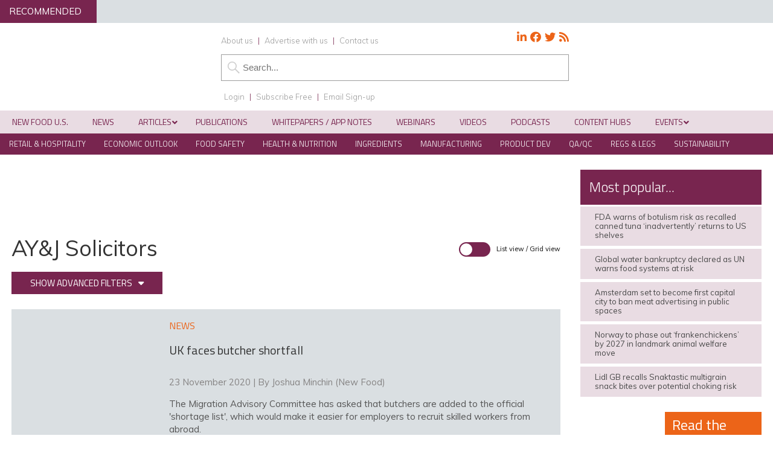

--- FILE ---
content_type: application/javascript; charset=UTF-8
request_url: https://www.newfoodmagazine.com/cdn-cgi/challenge-platform/scripts/jsd/main.js
body_size: 9455
content:
window._cf_chl_opt={AKGCx8:'b'};~function(T6,hU,hb,hl,hy,hR,hf,hH,hc,T1){T6=C,function(K,j,TX,T5,h,T){for(TX={K:536,j:365,h:548,T:327,z:433,o:519,P:305,k:451},T5=C,h=K();!![];)try{if(T=-parseInt(T5(TX.K))/1+parseInt(T5(TX.j))/2+parseInt(T5(TX.h))/3+-parseInt(T5(TX.T))/4+-parseInt(T5(TX.z))/5*(parseInt(T5(TX.o))/6)+parseInt(T5(TX.P))/7+parseInt(T5(TX.k))/8,j===T)break;else h.push(h.shift())}catch(z){h.push(h.shift())}}(B,917531),hU=this||self,hb=hU[T6(497)],hl={},hl[T6(488)]='o',hl[T6(361)]='s',hl[T6(503)]='u',hl[T6(391)]='z',hl[T6(401)]='n',hl[T6(435)]='I',hl[T6(382)]='b',hy=hl,hU[T6(330)]=function(K,j,h,T,z3,z2,z1,TB,z,P,i,D,O,g,W){if(z3={K:465,j:301,h:426,T:403,z:340,o:532,P:525,k:506,d:543,i:525,D:543,O:316,g:552,W:343,I:473,S:303,v:344,L:426,n:410,Z:408,e:337,V:477,x:360,N:571},z2={K:317,j:473,h:456,T:423,z:571},z1={K:526,j:436,h:458,T:480},TB=T6,z={'kXlGO':function(I,S){return S===I},'nEQHZ':function(I,S){return I+S},'BxggW':function(I,S){return I(S)},'QAnpe':function(I,S){return I===S},'FZoNR':function(I,S){return I<S},'BVOUM':TB(z3.K),'IizVv':function(I,S,L){return I(S,L)}},z[TB(z3.j)](null,j)||j===void 0)return T;for(P=z[TB(z3.h)](hA,j),K[TB(z3.T)][TB(z3.z)]&&(P=P[TB(z3.o)](K[TB(z3.T)][TB(z3.z)](j))),P=K[TB(z3.P)][TB(z3.k)]&&K[TB(z3.d)]?K[TB(z3.i)][TB(z3.k)](new K[(TB(z3.D))](P)):function(I,TK,S){for(TK=TB,I[TK(z2.K)](),S=0;S<I[TK(z2.j)];z[TK(z2.h)](I[S],I[S+1])?I[TK(z2.T)](z[TK(z2.z)](S,1),1):S+=1);return I}(P),i='nAsAaAb'.split('A'),i=i[TB(z3.O)][TB(z3.g)](i),D=0;z[TB(z3.W)](D,P[TB(z3.I)]);z[TB(z3.j)](TB(z3.S),TB(z3.v))?z[TB(z3.L)](h,TB(z3.n)+T[TB(z3.Z)]):(O=P[D],g=hs(K,j,O),i(g))?(W='s'===g&&!K[TB(z3.e)](j[O]),z[TB(z3.V)]===h+O?z[TB(z3.x)](o,h+O,g):W||z[TB(z3.x)](o,z[TB(z3.N)](h,O),j[O])):o(z[TB(z3.N)](h,O),g),D++);return T;function o(I,S,TC){TC=TB,Object[TC(z1.K)][TC(z1.j)][TC(z1.h)](T,S)||(T[S]=[]),T[S][TC(z1.T)](I)}},hR=T6(464)[T6(527)](';'),hf=hR[T6(316)][T6(552)](hR),hU[T6(517)]=function(j,h,z8,z7,Tj,T,z,o,P,k,i){for(z8={K:439,j:385,h:479,T:529,z:473,o:385,P:443,k:480,d:479,i:346},z7={K:439},Tj=T6,T={},T[Tj(z8.K)]=function(D,O){return D+O},T[Tj(z8.j)]=function(D,O){return D===O},T[Tj(z8.h)]=function(D,O){return D+O},z=T,o=Object[Tj(z8.T)](h),P=0;P<o[Tj(z8.z)];P++)if(k=o[P],k==='f'&&(k='N'),j[k]){for(i=0;i<h[o[P]][Tj(z8.z)];z[Tj(z8.o)](-1,j[k][Tj(z8.P)](h[o[P]][i]))&&(hf(h[o[P]][i])||j[k][Tj(z8.k)](z[Tj(z8.d)]('o.',h[o[P]][i]))),i++);}else j[k]=h[o[P]][Tj(z8.i)](function(D,Th){return Th=Tj,z[Th(z7.K)]('o.',D)})},hH=function(w7,w6,w5,w4,w3,w1,w0,Tz,j,h,T,z){return w7={K:311,j:465,h:422,T:556,z:342,o:354},w6={K:531,j:341,h:395,T:341,z:428,o:412,P:505,k:356,d:480,i:369,D:524,O:389,g:322,W:405,I:341,S:531,v:387,L:386,n:483,Z:460,e:395,V:329,x:528,N:448,m:324,E:424,U:341,b:563,l:383,y:480,X:341},w5={K:461,j:521,h:473},w4={K:352},w3={K:387,j:473,h:383,T:526,z:436,o:458,P:458,k:352,d:496,i:318,D:304,O:480,g:415,W:413,I:483,S:387,v:416,L:318,n:480,Z:352,e:324,V:530,x:341,N:370,m:420,E:313,U:447,b:510,l:480,y:417,X:436,s:458,A:400,R:486,f:540,H:337,c:429,G:490,a:352,J:356,F:461,M:352,Y:558,Q:324,B0:480,B1:308,B2:407,B3:562,B4:509,B5:352,B6:484,B7:323,B8:502,B9:527,BB:350,BC:560,BK:322,Bj:514,Bh:331,BT:314,Bz:398,Bw:544,Bo:549,BP:320,Bk:414,Bd:570,Bi:307,Bu:542,BD:332,BO:354,Bg:328,BW:371,Br:398,BI:393,BS:398,Bv:366,Bt:366,BL:523,Bn:398,BZ:374,Be:533,BV:388,Bx:309,BN:480,Bm:308,BE:377,BU:480,Bb:309,Bl:424},w1={K:459,j:469,h:535,T:355},w0={K:504,j:559,h:459,T:572,z:572,o:473,P:443,k:480,d:559,i:346,D:469,O:383},Tz=T6,j={'FUxLQ':Tz(w7.K),'MPEaO':function(o,P){return P==o},'LYZBc':function(o,P){return o===P},'SdvhO':Tz(w7.j),'CRuvT':function(o,P){return o+P},'OKAmT':Tz(w7.h),'YLpOO':function(o,P){return o<P},'AUCMT':function(o,P){return o<P},'uBDQz':function(o,P){return P==o},'aElNB':function(o,P){return o-P},'lCqHX':function(o,P){return o>P},'KSRNf':function(o,P){return P&o},'PBgqt':function(o,P){return o==P},'iuVSn':function(o,P){return o<<P},'aeepA':function(o,P){return o-P},'jGZJH':function(o,P){return P==o},'OaGLV':function(o,P){return o|P},'qlwgU':function(o,P){return o<<P},'uVZHD':function(o,P){return P&o},'uTBmN':function(o,P){return P==o},'PAjaE':function(o,P){return o-P},'fOvIj':function(o,P){return P!==o},'MqqRs':function(o,P){return o<P},'hrExT':function(o,P){return o==P},'jOCSt':function(o,P){return o<<P},'ifxqo':function(o,P){return o(P)},'gzdPT':Tz(w7.T),'hkzSK':function(o,P){return o<<P},'nysGd':function(o,P){return o>P},'sTDub':function(o,P){return P&o},'ADnKK':function(o,P){return o&P},'KDixm':function(o,P){return o-P},'avPxj':function(o,P){return o==P},'bJoyf':function(o,P){return P==o},'yLjQq':function(o,P){return o(P)},'spqOp':function(o,P){return o(P)},'KNQFZ':function(o,P){return P!=o},'ZZRiT':function(o,P){return o&P},'puodt':function(o,P){return P==o},'sVvdZ':function(o,P){return P===o},'LYPwW':function(o,P){return P!=o},'PgwvZ':function(o,P){return o<P},'AIxCS':function(o,P){return o-P},'QeYQM':function(o,P){return o<P},'CTWvl':function(o,P){return o(P)},'HxGQA':function(o,P){return o===P}},h=String[Tz(w7.z)],T={'h':function(o,Tw,P,k){return Tw=Tz,P={},P[Tw(w1.K)]=function(d,i){return d!==i},P[Tw(w1.j)]=j[Tw(w1.h)],k=P,j[Tw(w1.T)](null,o)?'':T.g(o,6,function(d,To,i,D,W,I){if(To=Tw,i={},i[To(w0.K)]=function(O,W){return W===O},i[To(w0.j)]=function(O,W){return O+W},D=i,k[To(w0.h)](To(w0.T),To(w0.z))){if(W=x[N],D[To(w0.K)]('f',W)&&(W='N'),m[W]){for(I=0;I<E[U[b]][To(w0.o)];-1===l[W][To(w0.P)](y[X[s]][I])&&(A(R[W[H]][I])||c[W][To(w0.k)](D[To(w0.d)]('o.',G[a[J]][I]))),I++);}else F[W]=M[Y[Q]][To(w0.i)](function(B3){return'o.'+B3})}else return k[To(w0.D)][To(w0.O)](d)})},'g':function(o,P,i,TP,D,O,W,I,S,L,Z,V,x,N,E,A,R,H,G,J,F,M,Y,Q,U,y,X){if(TP=Tz,o==null)return'';for(O={},W={},I='',S=2,L=3,Z=2,V=[],x=0,N=0,E=0;j[TP(w3.K)](E,o[TP(w3.j)]);E+=1)if(U=o[TP(w3.h)](E),Object[TP(w3.T)][TP(w3.z)][TP(w3.o)](O,U)||(O[U]=L++,W[U]=!0),y=I+U,Object[TP(w3.T)][TP(w3.z)][TP(w3.o)](O,y))I=y;else{if(Object[TP(w3.T)][TP(w3.z)][TP(w3.P)](W,I)){if(256>I[TP(w3.k)](0)){for(D=0;j[TP(w3.d)](D,Z);x<<=1,j[TP(w3.i)](N,j[TP(w3.D)](P,1))?(N=0,V[TP(w3.O)](i(x)),x=0):N++,D++);for(X=I[TP(w3.k)](0),D=0;j[TP(w3.g)](8,D);x=x<<1|j[TP(w3.W)](X,1),j[TP(w3.I)](N,P-1)?(N=0,V[TP(w3.O)](i(x)),x=0):N++,X>>=1,D++);}else{for(X=1,D=0;j[TP(w3.S)](D,Z);x=j[TP(w3.v)](x,1)|X,j[TP(w3.L)](N,P-1)?(N=0,V[TP(w3.n)](i(x)),x=0):N++,X=0,D++);for(X=I[TP(w3.Z)](0),D=0;j[TP(w3.g)](16,D);x=1.64&X|x<<1.26,j[TP(w3.I)](N,j[TP(w3.e)](P,1))?(N=0,V[TP(w3.n)](i(x)),x=0):N++,X>>=1,D++);}S--,j[TP(w3.V)](0,S)&&(S=Math[TP(w3.x)](2,Z),Z++),delete W[I]}else for(X=O[I],D=0;D<Z;x=j[TP(w3.N)](j[TP(w3.m)](x,1),j[TP(w3.E)](X,1)),j[TP(w3.U)](N,j[TP(w3.b)](P,1))?(N=0,V[TP(w3.l)](i(x)),x=0):N++,X>>=1,D++);I=(S--,S==0&&(S=Math[TP(w3.x)](2,Z),Z++),O[y]=L++,String(U))}if(j[TP(w3.y)]('',I)){if(Object[TP(w3.T)][TP(w3.X)][TP(w3.s)](W,I)){if(TP(w3.A)===TP(w3.R))A=j[TP(w3.f)]('s',S)&&!A[TP(w3.H)](L[S]),j[TP(w3.c)]===Z+Z?V(j[TP(w3.G)](x,N),U):A||E(U+N,i[y]);else{if(256>I[TP(w3.a)](0)){for(D=0;j[TP(w3.J)](D,Z);x<<=1,j[TP(w3.F)](N,P-1)?(N=0,V[TP(w3.n)](i(x)),x=0):N++,D++);for(X=I[TP(w3.M)](0),D=0;8>D;x=j[TP(w3.Y)](x,1)|1.33&X,N==j[TP(w3.Q)](P,1)?(N=0,V[TP(w3.B0)](j[TP(w3.B1)](i,x)),x=0):N++,X>>=1,D++);}else if(j[TP(w3.B2)]!==TP(w3.B3)){for(X=1,D=0;D<Z;x=j[TP(w3.B4)](x,1)|X,P-1==N?(N=0,V[TP(w3.B0)](j[TP(w3.B1)](i,x)),x=0):N++,X=0,D++);for(X=I[TP(w3.B5)](0),D=0;j[TP(w3.B6)](16,D);x=j[TP(w3.B4)](x,1)|j[TP(w3.B7)](X,1),P-1==N?(N=0,V[TP(w3.B0)](i(x)),x=0):N++,X>>=1,D++);}else for(R=TP(w3.B8)[TP(w3.B9)]('|'),H=0;!![];){switch(R[H++]){case'0':M[TP(w3.BB)]=function(){};continue;case'1':M[TP(w3.BC)]=2500;continue;case'2':G=D[TP(w3.BK)];continue;case'3':M[TP(w3.Bj)](TP(w3.Bh),J);continue;case'4':J=j[TP(w3.G)](j[TP(w3.G)](TP(w3.BT),O[TP(w3.Bz)][TP(w3.Bw)])+j[TP(w3.Bo)]+G.r,TP(w3.BP));continue;case'5':F={},F[TP(w3.Bk)]=Z,F[TP(w3.Bd)]=Q,F[TP(w3.Bi)]=TP(w3.Bu),M[TP(w3.BD)](S[TP(w3.BO)](F));continue;case'6':M=new P[(TP(w3.Bg))]();continue;case'7':Q=(Y={},Y[TP(w3.BW)]=W[TP(w3.Br)][TP(w3.BW)],Y[TP(w3.BI)]=I[TP(w3.BS)][TP(w3.BI)],Y[TP(w3.Bv)]=S[TP(w3.BS)][TP(w3.Bt)],Y[TP(w3.BL)]=h[TP(w3.Bn)][TP(w3.BZ)],Y[TP(w3.Be)]=L,Y);continue}break}S--,0==S&&(S=Math[TP(w3.x)](2,Z),Z++),delete W[I]}}else for(X=O[I],D=0;D<Z;x=x<<1.7|j[TP(w3.BV)](X,1),N==j[TP(w3.Bx)](P,1)?(N=0,V[TP(w3.BN)](j[TP(w3.Bm)](i,x)),x=0):N++,X>>=1,D++);S--,0==S&&Z++}for(X=2,D=0;D<Z;x=x<<1|j[TP(w3.BV)](X,1),j[TP(w3.BE)](N,j[TP(w3.Q)](P,1))?(N=0,V[TP(w3.BU)](i(x)),x=0):N++,X>>=1,D++);for(;;)if(x<<=1,N==j[TP(w3.Bb)](P,1)){V[TP(w3.l)](i(x));break}else N++;return V[TP(w3.Bl)]('')},'j':function(o,Tk){return Tk=Tz,j[Tk(w5.K)](null,o)?'':j[Tk(w5.j)]('',o)?null:T.i(o[Tk(w5.h)],32768,function(P,Td){return Td=Tk,o[Td(w4.K)](P)})},'i':function(o,P,i,Ti,D,O,W,I,S,L,Z,V,x,N,E,U,X,y,A){for(Ti=Tz,D=[],O=4,W=4,I=3,S=[],V=j[Ti(w6.K)](i,0),x=P,N=1,L=0;3>L;D[L]=L,L+=1);for(E=0,U=Math[Ti(w6.j)](2,2),Z=1;Z!=U;y=V&x,x>>=1,x==0&&(x=P,V=j[Ti(w6.h)](i,N++)),E|=Z*(0<y?1:0),Z<<=1);switch(E){case 0:for(E=0,U=Math[Ti(w6.T)](2,8),Z=1;j[Ti(w6.z)](Z,U);y=j[Ti(w6.o)](V,x),x>>=1,j[Ti(w6.P)](0,x)&&(x=P,V=i(N++)),E|=(j[Ti(w6.k)](0,y)?1:0)*Z,Z<<=1);X=h(E);break;case 1:for(E=0,U=Math[Ti(w6.j)](2,16),Z=1;U!=Z;y=x&V,x>>=1,x==0&&(x=P,V=j[Ti(w6.h)](i,N++)),E|=Z*(0<y?1:0),Z<<=1);X=h(E);break;case 2:return''}for(L=D[3]=X,S[Ti(w6.d)](X);;)if(j[Ti(w6.i)](Ti(w6.D),Ti(w6.O)))return A=T[Ti(w6.g)],z[Ti(w6.W)](+o(A.t));else{if(N>o)return'';for(E=0,U=Math[Ti(w6.I)](2,I),Z=1;j[Ti(w6.z)](Z,U);y=V&x,x>>=1,0==x&&(x=P,V=j[Ti(w6.S)](i,N++)),E|=(j[Ti(w6.v)](0,y)?1:0)*Z,Z<<=1);switch(X=E){case 0:for(E=0,U=Math[Ti(w6.T)](2,8),Z=1;j[Ti(w6.L)](Z,U);y=x&V,x>>=1,j[Ti(w6.n)](0,x)&&(x=P,V=i(N++)),E|=(j[Ti(w6.Z)](0,y)?1:0)*Z,Z<<=1);D[W++]=j[Ti(w6.e)](h,E),X=j[Ti(w6.V)](W,1),O--;break;case 1:for(E=0,U=Math[Ti(w6.T)](2,16),Z=1;Z!=U;y=V&x,x>>=1,x==0&&(x=P,V=i(N++)),E|=(j[Ti(w6.x)](0,y)?1:0)*Z,Z<<=1);D[W++]=j[Ti(w6.N)](h,E),X=j[Ti(w6.m)](W,1),O--;break;case 2:return S[Ti(w6.E)]('')}if(0==O&&(O=Math[Ti(w6.U)](2,I),I++),D[X])X=D[X];else if(j[Ti(w6.b)](X,W))X=L+L[Ti(w6.l)](0);else return null;S[Ti(w6.y)](X),D[W++]=L+X[Ti(w6.l)](0),O--,L=X,O==0&&(O=Math[Ti(w6.X)](2,I),I++)}}},z={},z[Tz(w7.o)]=T.h,z}(),hc=null,T1=T0(),T3();function hF(wi,wd,Tg,K,j){if(wi={K:567,j:434,h:498,T:485,z:474},wd={K:557,j:307,h:431,T:566,z:467,o:546,P:315,k:364,d:418},Tg=T6,K={'oEdZc':Tg(wi.K),'ElGWk':function(h,T){return T===h},'SkgmE':function(h,T){return h(T)},'CzMSr':function(h,T,z){return h(T,z)},'WtXTF':function(h,T){return T*h}},j=ha(),K[Tg(wi.j)](j,null))return;hc=(hc&&K[Tg(wi.h)](clearTimeout,hc),K[Tg(wi.T)](setTimeout,function(TW,T){(TW=Tg,TW(wd.K)===TW(wd.K))?hG():(T={},T[TW(wd.j)]=K[TW(wd.h)],T[TW(wd.T)]=z.r,T[TW(wd.z)]=TW(wd.o),T[TW(wd.P)]=o,T[TW(wd.k)][TW(wd.d)](T,'*'))},K[Tg(wi.z)](j,1e3)))}function hJ(){return ha()!==null}function hs(K,j,h,Ta,T8,T,z,i,D,O,g,W,o){T=(Ta={K:312,j:452,h:335,T:488,z:378,o:437,P:511,k:379,d:457,i:545,D:446,O:518,g:419,W:444,I:302,S:450,v:450,L:325,n:402,Z:348,e:306,V:454,x:380,N:376,m:525,E:487,U:525,b:568,l:438,y:452},T8=T6,{'wZQyV':function(P,k,i,D,O){return P(k,i,D,O)},'vxpku':T8(Ta.K),'tTZUg':function(P,k){return P==k},'pSaDv':function(P,k){return k===P},'sAfLY':function(P,k){return P==k},'cljLj':T8(Ta.j),'HBZOs':function(P,k){return k===P},'DwfkK':function(P,k){return k===P}});try{z=j[h]}catch(P){return'i'}if(z==null)return void 0===z?'u':'x';if(T[T8(Ta.h)](T8(Ta.T),typeof z))try{if(T[T8(Ta.z)](T8(Ta.o),T8(Ta.P)))try{return i=g[T8(Ta.k)](T8(Ta.d)),i[T8(Ta.i)]=T8(Ta.D),i[T8(Ta.O)]='-1',W[T8(Ta.g)][T8(Ta.W)](i),D=i[T8(Ta.I)],O={},O=T[T8(Ta.S)](I,D,D,'',O),O=T[T8(Ta.v)](S,D,D[T8(Ta.L)]||D[T8(Ta.n)],'n.',O),O=z(D,i[T[T8(Ta.Z)]],'d.',O),L[T8(Ta.g)][T8(Ta.e)](i),g={},g.r=O,g.e=null,g}catch(I){return W={},W.r={},W.e=I,W}else if(T[T8(Ta.V)](T[T8(Ta.x)],typeof z[T8(Ta.N)]))return z[T8(Ta.N)](function(){}),'p'}catch(i){}return K[T8(Ta.m)][T8(Ta.E)](z)?'a':z===K[T8(Ta.U)]?'D':T[T8(Ta.b)](!0,z)?'T':T[T8(Ta.l)](!1,z)?'F':(o=typeof z,T8(Ta.y)==o?hX(K,z)?'N':'f':hy[o]||'?')}function hp(zT,TT,h,T,z,o,P,k,d,g,i){h=(zT={K:457,j:325,h:402,T:312,z:362,o:527,P:419,k:306,d:379,i:351,D:453,O:515,g:336,W:444,I:550,S:545,v:446,L:302,n:518,Z:463,e:534,V:472,x:390,N:394,m:501},TT=T6,{'KMCJJ':function(D){return D()},'lImHh':function(D,O){return D===O},'DLPuf':function(D,O){return O*D},'lDThN':TT(zT.K),'spWsC':function(D,O,g,W,I){return D(O,g,W,I)},'VOIzu':TT(zT.j),'RzYeI':TT(zT.h),'qguqA':TT(zT.T),'NvmyU':function(D,O){return O===D}});try{for(T=TT(zT.z)[TT(zT.o)]('|'),z=0;!![];){switch(T[z++]){case'0':hb[TT(zT.P)][TT(zT.k)](o);continue;case'1':o=hb[TT(zT.d)](h[TT(zT.i)]);continue;case'2':P=pRIb1(d,d,'',P);continue;case'3':P={};continue;case'4':P=h[TT(zT.D)](pRIb1,d,d[h[TT(zT.O)]]||d[h[TT(zT.g)]],'n.',P);continue;case'5':hb[TT(zT.P)][TT(zT.W)](o);continue;case'6':P=pRIb1(d,o[h[TT(zT.I)]],'d.',P);continue;case'7':o[TT(zT.S)]=TT(zT.v);continue;case'8':return k={},k.r=P,k.e=null,k;case'9':d=o[TT(zT.L)];continue;case'10':o[TT(zT.n)]='-1';continue}break}}catch(D){if(h[TT(zT.Z)](TT(zT.e),TT(zT.V))){if(g=h[TT(zT.x)](k),h[TT(zT.N)](g,null))return;O=(d&&I(S),g(function(){g()},h[TT(zT.m)](g,1e3)))}else return i={},i.r={},i.e=D,i}}function hM(K,wu,Tr){return wu={K:368},Tr=T6,Math[Tr(wu.K)]()<K}function hq(wO,TI,K,j){return wO={K:322,j:405,h:466},TI=T6,K={'CMbBw':function(h,T){return h(T)}},j=hU[TI(wO.K)],Math[TI(wO.j)](+K[TI(wO.h)](atob,j.t))}function hA(K,TJ,T9,j){for(TJ={K:532,j:529,h:338},T9=T6,j=[];K!==null;j=j[T9(TJ.K)](Object[T9(TJ.j)](K)),K=Object[T9(TJ.h)](K));return j}function T2(z,o,wy,Tx,P,k,d,i,D,O,g,W,I,S){if(wy={K:381,j:564,h:320,T:489,z:331,o:430,P:542,k:512,d:406,i:322,D:381,O:314,g:398,W:544,I:422,S:564,v:328,L:514,n:489,Z:560,e:350,V:371,x:398,N:371,m:393,E:398,U:366,b:398,l:366,y:523,X:374,s:533,A:414,R:570,f:307,H:430,c:332,G:354},Tx=T6,P={},P[Tx(wy.K)]=function(v,L){return v+L},P[Tx(wy.j)]=Tx(wy.h),P[Tx(wy.T)]=Tx(wy.z),P[Tx(wy.o)]=Tx(wy.P),k=P,!hM(0))return![];i=(d={},d[Tx(wy.k)]=z,d[Tx(wy.d)]=o,d);try{D=hU[Tx(wy.i)],O=k[Tx(wy.D)](Tx(wy.O),hU[Tx(wy.g)][Tx(wy.W)])+Tx(wy.I)+D.r+k[Tx(wy.S)],g=new hU[(Tx(wy.v))](),g[Tx(wy.L)](k[Tx(wy.n)],O),g[Tx(wy.Z)]=2500,g[Tx(wy.e)]=function(){},W={},W[Tx(wy.V)]=hU[Tx(wy.x)][Tx(wy.N)],W[Tx(wy.m)]=hU[Tx(wy.E)][Tx(wy.m)],W[Tx(wy.U)]=hU[Tx(wy.b)][Tx(wy.l)],W[Tx(wy.y)]=hU[Tx(wy.g)][Tx(wy.X)],W[Tx(wy.s)]=T1,I=W,S={},S[Tx(wy.A)]=i,S[Tx(wy.R)]=I,S[Tx(wy.f)]=k[Tx(wy.H)],g[Tx(wy.c)](hH[Tx(wy.G)](S))}catch(v){}}function T0(wU,TV){return wU={K:321,j:321},TV=T6,crypto&&crypto[TV(wU.K)]?crypto[TV(wU.j)]():''}function hG(K,wj,wK,Tu,j,h){wj={K:367,j:452,h:319,T:554,z:363,o:495},wK={K:482,j:367,h:551,T:333,z:376},Tu=T6,j={'ZSNpy':function(T,z){return z===T},'IQzXe':Tu(wj.K),'VeCsn':Tu(wj.j),'OUxPA':function(T){return T()},'BhGxm':function(T,z,o){return T(z,o)},'pqVep':Tu(wj.h)},h=j[Tu(wj.T)](hp),j[Tu(wj.z)](hQ,h.r,function(T,TD){if(TD=Tu,j[TD(wK.K)](TD(wK.j),j[TD(wK.h)]))j[TD(wK.K)](typeof K,j[TD(wK.T)])&&K(T),hF();else return j[TD(wK.z)](function(){}),'p'}),h.e&&T2(j[Tu(wj.o)],h.e)}function hQ(K,j,wE,wm,wN,wx,we,Tv,h,T,z,o){wE={K:560,j:470,h:547,T:508,z:322,o:565,P:398,k:328,d:514,i:331,D:440,O:440,g:314,W:398,I:544,S:411,v:539,L:468,n:326,Z:508,e:560,V:350,x:392,N:462,m:347,E:425,U:425,b:494,l:494,y:513,X:332,s:354,A:384},wm={K:455,j:372},wN={K:452,j:468,h:561,T:334,z:404,o:555,P:500,k:516,d:408,i:408,D:569,O:475,g:547,W:349,I:440,S:410,v:408},wx={K:455},we={K:476},Tv=T6,h={'etIDT':Tv(wE.K),'uOzVf':function(P,k){return P===k},'fFLfH':function(P,k){return P(k)},'UpcJA':function(P,k){return P===k},'kJtqO':Tv(wE.j),'Bniuj':function(P,k){return P>=k},'QmKfx':function(P,k){return P!==k},'GSSrQ':Tv(wE.h),'fsBQm':function(P,k){return P+k},'IOEYC':Tv(wE.T),'ixFkd':function(P){return P()},'rBdoF':function(P){return P()}},T=hU[Tv(wE.z)],console[Tv(wE.o)](hU[Tv(wE.P)]),z=new hU[(Tv(wE.k))](),z[Tv(wE.d)](Tv(wE.i),h[Tv(wE.D)](h[Tv(wE.O)](Tv(wE.g)+hU[Tv(wE.W)][Tv(wE.I)],Tv(wE.S)),T.r)),T[Tv(wE.v)]&&(h[Tv(wE.L)](h[Tv(wE.n)],Tv(wE.Z))?(z[Tv(wE.e)]=5e3,z[Tv(wE.V)]=function(Tt){Tt=Tv,j(h[Tt(we.K)])}):h(T)),z[Tv(wE.x)]=function(wV,Tn,k){if(wV={K:339},Tn=Tv,k={'NUPpd':function(d,i,TL){return TL=C,h[TL(wV.K)](d,i)},'FiVSq':Tn(wN.K),'HXVNt':function(d,i,TZ){return TZ=Tn,h[TZ(wx.K)](d,i)}},h[Tn(wN.j)](Tn(wN.h),h[Tn(wN.T)]))k[Tn(wN.z)](typeof z,k[Tn(wN.o)])&&k[Tn(wN.P)](d,i),k();else if(h[Tn(wN.k)](z[Tn(wN.d)],200)&&z[Tn(wN.i)]<300){if(h[Tn(wN.D)](h[Tn(wN.O)],Tn(wN.g)))return'i';else j(Tn(wN.W))}else j(h[Tn(wN.I)](Tn(wN.S),z[Tn(wN.v)]))},z[Tv(wE.N)]=function(Te){Te=Tv,h[Te(wm.K)](j,Te(wm.j))},o={'t':h[Tv(wE.m)](hq),'lhr':hb[Tv(wE.E)]&&hb[Tv(wE.U)][Tv(wE.b)]?hb[Tv(wE.E)][Tv(wE.l)]:'','api':T[Tv(wE.v)]?!![]:![],'c':h[Tv(wE.y)](hJ),'payload':K},z[Tv(wE.X)](hH[Tv(wE.s)](JSON[Tv(wE.A)](o)))}function T4(T,z,wM,Ty,o,P,k,d){if(wM={K:538,j:567,h:353,T:349,z:539,o:307,P:566,k:467,d:364,i:418,D:307,O:567,g:546,W:315,I:364,S:418},Ty=T6,o={},o[Ty(wM.K)]=Ty(wM.j),o[Ty(wM.h)]=Ty(wM.T),P=o,!T[Ty(wM.z)])return;z===Ty(wM.T)?(k={},k[Ty(wM.o)]=P[Ty(wM.K)],k[Ty(wM.P)]=T.r,k[Ty(wM.k)]=P[Ty(wM.h)],hU[Ty(wM.d)][Ty(wM.i)](k,'*')):(d={},d[Ty(wM.D)]=Ty(wM.O),d[Ty(wM.P)]=T.r,d[Ty(wM.k)]=Ty(wM.g),d[Ty(wM.W)]=z,hU[Ty(wM.I)][Ty(wM.S)](d,'*'))}function T3(wF,wJ,wG,wc,wp,TN,K,j,P,k,h,T,z){if(wF={K:452,j:499,h:553,T:322,z:399,o:399,P:432,k:471,d:319,i:445,D:478,O:442,g:537,W:421,I:359},wJ={K:358,j:445,h:478,T:359,z:442},wG={K:546,j:491,h:491,T:442,z:352},wc={K:520,j:375,h:493,T:539,z:492,o:349,P:307,k:567,d:566,i:467,D:349,O:364,g:418,W:307,I:567,S:566,v:310,L:315},wp={K:357,j:345},TN=T6,K={'iEdOv':TN(wF.K),'XbHBI':function(o,P,k){return o(P,k)},'OJfHo':function(o,P){return o===P},'YFaEY':TN(wF.j),'AAyVr':function(o){return o()},'XIcmQ':function(o,P){return P!==o},'sZscq':TN(wF.h)},j=hU[TN(wF.T)],!j)return;if(!hY()){if(TN(wF.z)===TN(wF.o))return;else P={'NmzDx':K[TN(wF.P)],'HNsjv':function(d,i){return d(i)}},k=P(),k(k.r,function(L,Tm){Tm=TN,typeof g===P[Tm(wp.K)]&&P[Tm(wp.j)](S,L),I()}),k.e&&K[TN(wF.k)](g,TN(wF.d),k.e)}(h=![],T=function(wH,TU,P){if(wH={K:520},TU=TN,P={'viFsu':function(k,d,TE){return TE=C,K[TE(wH.K)](k,d)},'CeEBM':TU(wG.K)},!h){if(K[TU(wG.j)]===K[TU(wG.h)]){if(h=!![],!K[TU(wG.T)](hY))return;hG(function(k,Tb,i,D){if(Tb=TU,K[Tb(wc.K)](Tb(wc.j),Tb(wc.h))){if(!k[Tb(wc.T)])return;P[Tb(wc.z)](d,Tb(wc.o))?(i={},i[Tb(wc.P)]=Tb(wc.k),i[Tb(wc.d)]=S.r,i[Tb(wc.i)]=Tb(wc.D),I[Tb(wc.O)][Tb(wc.g)](i,'*')):(D={},D[Tb(wc.W)]=Tb(wc.I),D[Tb(wc.S)]=L.r,D[Tb(wc.i)]=P[Tb(wc.v)],D[Tb(wc.L)]=n,v[Tb(wc.O)][Tb(wc.g)](D,'*'))}else T4(j,k)})}else return h[TU(wG.z)](T)}},hb[TN(wF.i)]!==TN(wF.D))?K[TN(wF.O)](T):hU[TN(wF.g)]?hb[TN(wF.g)](K[TN(wF.W)],T):(z=hb[TN(wF.I)]||function(){},hb[TN(wF.I)]=function(Tl){Tl=TN,z(),K[Tl(wJ.K)](hb[Tl(wJ.j)],Tl(wJ.h))&&(hb[Tl(wJ.T)]=z,K[Tl(wJ.z)](T))})}function ha(wT,TO,j,h,T,z){return wT={K:522,j:322,h:541,T:396,z:321,o:401},TO=T6,j={},j[TO(wT.K)]=function(o,P){return P!==o},h=j,T=hU[TO(wT.j)],!T?h[TO(wT.K)](TO(wT.h),TO(wT.T))?null:T&&z[TO(wT.z)]?o[TO(wT.z)]():'':(z=T.i,h[TO(wT.K)](typeof z,TO(wT.o))||z<30)?null:z}function C(K,j,h,T){return K=K-301,h=B(),T=h[K],T}function hX(j,h,Ts,T7,T,z){return Ts={K:441,j:409,h:481,T:481,z:526,o:507,P:458,k:443},T7=T6,T={},T[T7(Ts.K)]=T7(Ts.j),z=T,h instanceof j[T7(Ts.h)]&&0<j[T7(Ts.T)][T7(Ts.z)][T7(Ts.o)][T7(Ts.P)](h)[T7(Ts.k)](z[T7(Ts.K)])}function B(wq){return wq='__CF$cv$params,sTDub,aeepA,clientInformation,IOEYC,3924952gIErYb,XMLHttpRequest,AIxCS,pRIb1,POST,send,VeCsn,kJtqO,tTZUg,RzYeI,isNaN,getPrototypeOf,uOzVf,getOwnPropertyNames,pow,fromCharCode,FZoNR,nGAdY,HNsjv,map,ixFkd,vxpku,success,ontimeout,lDThN,charCodeAt,RLsuj,aWwWDPjZMo,MPEaO,MqqRs,NmzDx,XIcmQ,onreadystatechange,IizVv,string,1|7|10|5|9|3|2|4|6|0|8,BhGxm,parent,2080296TXljab,LRmiB4,jpUei,random,sVvdZ,OaGLV,CnwA5,xhr-error,now,aUjz8,gsozf,catch,avPxj,pSaDv,createElement,cljLj,GhJTr,boolean,charAt,stringify,AWNhG,LYPwW,YLpOO,ADnKK,gTCwU,KMCJJ,symbol,onload,SSTpq3,lImHh,spqOp,OhpFV,2|0|3|1|4,_cf_chl_opt,YacZM,Avjxv,number,navigator,Object,NUPpd,floor,TYlZ6,gzdPT,status,[native code],http-code:,/jsd/oneshot/d251aa49a8a3/0.5548559217277701:1769567153:YyGwiPE5jvY44WYX3IiQQf6LXBM8vR_TJssF67ISQmk/,ZZRiT,KSRNf,errorInfoObject,lCqHX,iuVSn,fOvIj,postMessage,body,qlwgU,sZscq,/b/ov1/0.5548559217277701:1769567153:YyGwiPE5jvY44WYX3IiQQf6LXBM8vR_TJssF67ISQmk/,splice,join,location,BxggW,bQqeO,KNQFZ,SdvhO,slQur,oEdZc,iEdOv,3445nFUHAe,ElGWk,bigint,hasOwnProperty,BYfZv,DwfkK,fVfWI,fsBQm,weZGg,AAyVr,indexOf,appendChild,readyState,display: none,uTBmN,CTWvl,CEySF,wZQyV,11449728SygEjf,function,spWsC,sAfLY,fFLfH,kXlGO,iframe,call,lZsPE,PgwvZ,hrExT,onerror,NvmyU,_cf_chl_opt;JJgc4;PJAn2;kJOnV9;IWJi4;OHeaY1;DqMg0;FKmRv9;LpvFx1;cAdz2;PqBHf2;nFZCC5;ddwW5;pRIb1;rxvNi8;RrrrA2;erHi9,d.cookie,CMbBw,event,UpcJA,vMJUT,TFtwy,XbHBI,LWfxH,length,WtXTF,GSSrQ,etIDT,BVOUM,loading,JZgBK,push,Function,ZSNpy,PBgqt,nysGd,CzMSr,PbSVP,isArray,object,HFkPH,CRuvT,YFaEY,viFsu,FHUnD,href,pqVep,AUCMT,document,SkgmE,gxCaC,HXVNt,DLPuf,2|4|6|3|1|0|7|5,undefined,IKFfb,puodt,from,toString,PXSVE,hkzSK,PAjaE,zIdFx,AdeF3,rBdoF,open,VOIzu,Bniuj,rxvNi8,tabIndex,9876oGSgIc,OJfHo,bJoyf,yuFES,pkLOA2,eraMC,Array,prototype,split,QeYQM,keys,jGZJH,yLjQq,concat,JBxy9,lHAoI,FUxLQ,1653712fCVKLM,addEventListener,ALhOo,api,LYZBc,qZoDl,jsd,Set,AKGCx8,style,error,lUGYl,1744137Bkizce,OKAmT,qguqA,IQzXe,bind,DOMContentLoaded,OUxPA,FiVSq,WuLYJ,CjCWz,jOCSt,CRgAL,timeout,RBKWm,nWuAn,HxGQA,hjyra,log,sid,cloudflare-invisible,HBZOs,QmKfx,chctx,nEQHZ,jIrCO,QAnpe,contentWindow,DLeiP,aElNB,11436824dKcyDO,removeChild,source,ifxqo,KDixm,CeEBM,Q2ARNzum4J-Ck5Dpsa+1vgF0EcdjOMiVSqKhIeWBr8Y7Px93oGylwftnUHL6XbZ$T,contentDocument,uVZHD,/cdn-cgi/challenge-platform/h/,detail,includes,sort,uBDQz,error on cf_chl_props,/invisible/jsd,randomUUID'.split(','),B=function(){return wq},B()}function hY(wW,TS,j,h,T,z,o,P,k){for(wW={K:427,j:397,h:449,T:527,z:449,o:405,P:373},TS=T6,j={},j[TS(wW.K)]=TS(wW.j),j[TS(wW.h)]=function(d,i){return d-i},h=j,T=h[TS(wW.K)][TS(wW.T)]('|'),z=0;!![];){switch(T[z++]){case'0':o=hq();continue;case'1':if(h[TS(wW.z)](k,o)>P)return![];continue;case'2':P=3600;continue;case'3':k=Math[TS(wW.o)](Date[TS(wW.P)]()/1e3);continue;case'4':return!![]}break}}}()